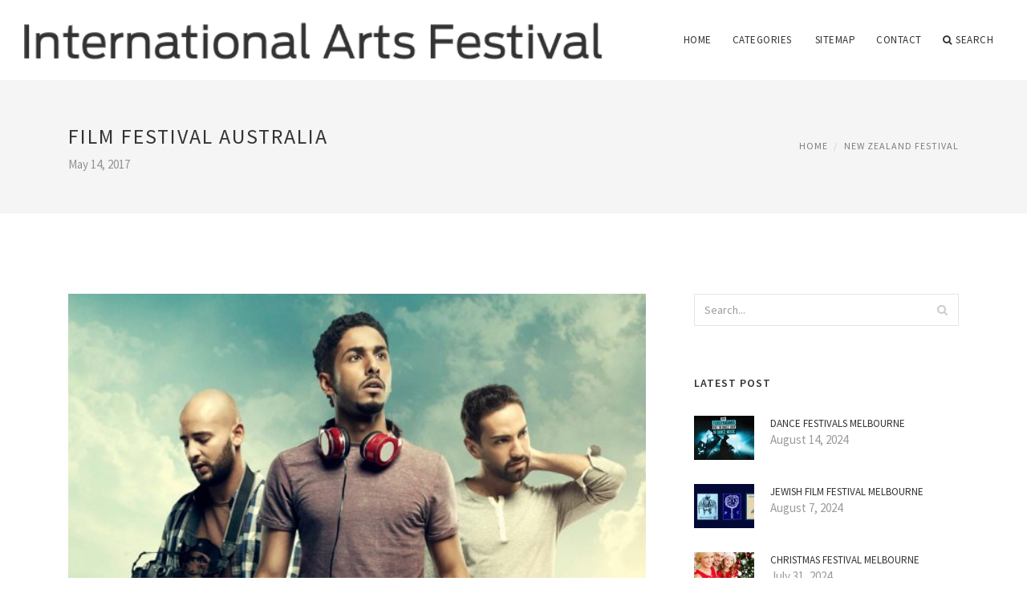

--- FILE ---
content_type: text/html; charset=UTF-8
request_url: http://www.site-ations.co.uk/NewZealandFestival/film-festival-australia
body_size: 5690
content:
<!doctype html>
<html lang="en">
<head>
    <meta http-equiv="Content-Type" content="text/html; charset=UTF-8"/>
    <!--[if IE]>
    <meta http-equiv="X-UA-Compatible" content="IE=edge,chrome=1"><![endif]-->
    <meta name="viewport" content="width=device-width,initial-scale=1">
    <link rel="profile" href="http://gmpg.org/xfn/11"/>
    <link rel='shortcut icon' href='http://www.site-ations.co.uk/templates/blog/style/images/favicon.png' type='image/png'/>
    <link rel='alternate' type='application/rss+xml' title='International Arts Festival' href='http://www.site-ations.co.uk/feed/rss/'/>
    <link rel='stylesheet' id='fonts-css'
          href='http://fonts.googleapis.com/css?family=Abel|Source+Sans+Pro:400,300,300italic,400italic,600,600italic,700,700italic,900,900italic,200italic,200'
          type='text/css'/>
    <link rel='stylesheet' id='bootstrap-css' href='http://www.site-ations.co.uk/templates/blog/style/bootstrap.min.css' type='text/css'/>
    <link rel='stylesheet' id='style-css' href='http://www.site-ations.co.uk/templates/blog/style/style.css' type='text/css'/>
    <link rel='stylesheet' id='inc_style-css' href='http://www.site-ations.co.uk/templates/blog/style/inc_style.css' type='text/css'/>
    <!-- HTML5 shim and Respond.js IE8 support of HTML5 elements and media queries -->
    <!--[if lt IE 9]>
    <script src="js/html5shiv.js"></script>
    <script src="js/respond.min.js"></script>
    <![endif]-->
	<script src="http://www.site-ations.co.uk/templates/blog/js/jquery-1.10.2.min.js"></script>
    <script type='text/javascript' src='http://www.site-ations.co.uk/templates/blog/js/html5shiv.js'></script>
    <script type='text/javascript' src='http://www.site-ations.co.uk/templates/blog/js/respond.min.js'></script>
<title>Film Festival Australia | Best art festivals in the world</title>

<link rel='stylesheet' id='plugins-css' href='http://www.site-ations.co.uk/templates/blog/style/plugins.css' type='text/css'/>
<link rel='stylesheet' id='jquery.fancybox-css' href='http://www.site-ations.co.uk/templates/blog/style/jquery.fancybox.css' type='text/css' media='screen' />

<script type='text/javascript' src='http://www.site-ations.co.uk/templates/blog/js/jquery.fancybox.pack.js'></script>
<script type='text/javascript' src='http://www.site-ations.co.uk/templates/blog/js/fancybox.js'></script>

<meta name='keywords' content='Film Festival Australia' />
<meta name='description' content='The acclaimed Brazilian feature film Neon Bull and the high octane documentary Speed Sisters have walked away with top honors at this year’s Adelaide Film Festival, announced today.Neon Bull was announced...' />
<meta content='article' property='og:type' />
<meta content='Film Festival Australia' property='og:title' />
<meta content='http://www.site-ations.co.uk/NewZealandFestival/film-festival-australia' property='og:url' />
<meta content='http://www.site-ations.co.uk/img/thumb/film_festival_australia.jpg' property='og:image' />
</head>

<body>
<!--  preloader start -->
<div id="tb-preloader">
	<div class="tb-preloader-wave"></div>
</div>
<!-- preloader end -->


<div class="wrapper">

	<!--header start-->
	<header id="header" class=" header-full-width ">
		<div class="header-sticky light-header ">
			<div class="container">
				<div id="massive-menu" class="menuzord">
					<!--logo start-->
					<a href="http://www.site-ations.co.uk/" class="logo-brand" title="International Arts Festival">
						<img class="retina" src="http://www.site-ations.co.uk/img/logo.png" alt="International Arts Festival"/>
					</a>
					<!--logo end-->
					<!--mega menu start-->
					<ul class="menuzord-menu pull-right">
							<li><a href="http://www.site-ations.co.uk/">Home</a></li>
	<li><a href="javascript:void(0)">Categories</a>
		<ul class="dropdown">
							<li>
					<a href="http://www.site-ations.co.uk/MelbourneFestival/">Melbourne Festival</a>
				</li>
							<li>
					<a href="http://www.site-ations.co.uk/ArtFestival/">Art Festival</a>
				</li>
							<li>
					<a href="http://www.site-ations.co.uk/NewZealandFestival/">New Zealand Festival</a>
				</li>
							<li>
					<a href="http://www.site-ations.co.uk/BelfastInternationalArtsFestival/">Belfast International Arts Festival</a>
				</li>
							<li>
					<a href="http://www.site-ations.co.uk/CarmelInternationalArtsFestival/">Carmel International Arts Festival</a>
				</li>
							<li>
					<a href="http://www.site-ations.co.uk/GalwayInternationalArtsFestival/">Galway International Arts Festival</a>
				</li>
							<li>
					<a href="http://www.site-ations.co.uk/InternationalArtsFestival/">International Arts Festival</a>
				</li>
							<li>
					<a href="http://www.site-ations.co.uk/MusicFestival/">Music Festival</a>
				</li>
							<li>
					<a href="http://www.site-ations.co.uk/SanFranciscoInternationalArtsFestival/">San Francisco International Arts Festival</a>
				</li>
							<li>
					<a href="http://www.site-ations.co.uk/PerthInternationalArtsFestival/">Perth International Arts Festival</a>
				</li>
					</ul>
	</li>
	<li><a href="http://www.site-ations.co.uk/sitemap/">Sitemap</a></li>
	<li><a href="http://www.site-ations.co.uk/contact/">Contact</a></li>
	<li class="nav-icon">
		<a href="javascript:void(0)">
			<i class="fa fa-search"></i> Search
		</a>
		<div class="megamenu megamenu-quarter-width search-box">
			<div class="megamenu-row">
				<div class="col12">
					<form action="/search/" method="get" role="form">
						<input type="text" name="q" id="q" class="form-control" placeholder="Search Here">
					</form>
				</div>
			</div>
		</div>
	</li>
					</ul>
					<!--mega menu end-->
				</div>
			</div>
		</div>
	</header>
	<!--header end-->

	<section class="page-title">
		<div class="container">
			<div class="row">
				<div class="col-md-12">
					<h1 class="text-uppercase">Film Festival Australia</h1>
					<span>May 14, 2017</span>
					<ol class="breadcrumb">
						<li><a href="http://www.site-ations.co.uk/">Home</a></li>
						<li><a href="http://www.site-ations.co.uk/NewZealandFestival/">New Zealand Festival</a></li>
					</ol>
				</div>
			</div>
		</div>
	</section>
	
	<!--body content start-->
	<section class="body-content ">

		<div class="page-content">
			<div class="container">
				<div class="row">
					<div class="col-md-8">
						<!--classic image post-->
						<div class="blog">
							<div class="blog-post">
																	<div class="fit-img" style="margin-bottom: 10px;">
										<img src="http://www.site-ations.co.uk//img/films_arab_film_festival_australiaarab.jpg" class="alignleft" alt="From A to B" />
									</div>
																								
	<div class="parent">
	<p>The acclaimed Brazilian feature film Neon Bull and the high octane documentary Speed Sisters have walked away with top honors at this year’s Adelaide Film Festival, announced today.Neon Bull was announced as winner of the Foxtel Movies International Award for Best Feature Film at this year’s Festival. The Festival also announced Speed Sisters winner of its Documentary Award, sponsored by</p>
More
<h3>The Films You Loved... Or Missed</h3>

<p>New screenings announced for ADL Film Fest favourites!Adelaide Film Festival today announced new screenings of four festival favourites: Highly Strung, A Month of Sundays, Girl Asleep and Carol, which will return to Adelaide screens next week for special post-Festival screenings. Adelaide Film Festival Director Amanda Duthie said the screening events at Palace Cinemas are the perfect opportunity</p>
More
<h3>Cate Blanchett, Anthony LaPaglia and Geoffrey Rush honour Adelaide’s Andrew Bovell in New Book</h3>

<p>A year in the making, Adelaide Film Festival and Wakefield Press are thrilled to announce the release of a new book honoring 2015 Don Dunstan Award winner, Andrew Bovell.Andrew Bovell: The Alchemy of Collaboration is a book of ‘love letters’ to the acclaimed Australian screenwriter and playwright. It includes a major essay by writer Christos Tsiolkas, and contributions from a galaxy of stars</p>
More
<h3>Funding for New Films to Premiere at 2017 Adelaide Film Festival</h3>

<p>Entries are being sought for funding to make films that will premiere at the 2017 Adelaide Film Festival.Premier Jay Weatherill last night attended the launch of the 2015 Adelaide Film Festival and announced that the HIVE FUND was officially open.The fund is provided by the Adelaide Film Festival, Screen Australia, ABC Arts and the Australia Council for the Arts.“Maintaining the energy and</p>
More
	</div>

<p><div class="mads-block"></div></p>			<h5 class="alsolike">YOU MIGHT ALSO LIKE</h5>
		<div class="video-preview">
							<div class="video-div player" frame="http%25253A%25252F%25252Fwww.videobash.com%25252Fembed%25252FOTkzNzEy" title="View this video from VideoBash.com">
			<div class="video-img"><img src="/img/video/virgin_australia_film_festival_melbourne_40.jpg" alt="Virgin Australia Film Festival Melbourne" /><span class="video-img-overlay"></span></div>
			<div class="video-title">Virgin Australia Film Festival Melbourne</div>
		</div>
									<div class="video-div player" frame="http%25253A%25252F%25252Fwww.youtube.com%25252Fembed%25252FUuvnI5P80es%25253Fautoplay%25253D1" title="View this video from YouTube">
			<div class="video-img"><img src="/img/video/iffa_trailer_2011_1st_iranian.jpg" alt="IFFA trailer (2011) - 1st Iranian Film Festival Australia" /><span class="video-img-overlay"></span></div>
			<div class="video-title">IFFA trailer (2011) - 1st Iranian Film Festival Australia</div>
		</div>
									<div class="video-div player" title="Video temporarily unavailable">
			<div class="video-img"><img src="/img/video/ocean_film_festival_australia_29.jpg" alt="Ocean Film Festival Australia" /><span class="video-img-overlay"></span></div>
			<div class="video-title">Ocean Film Festival Australia</div>
		</div>
			</div>		

		

								<div class="clearfix inline-block m-top-50 m-bot-50">
									<h6 class="text-uppercase">Share this Post </h6>
									<div class="widget-social-link circle">
									
										<a title="Facebook" target="_blank" onclick="window.open('http://www.facebook.com/sharer.php?u=http%3A%2F%2Fwww.site-ations.co.uk%2FNewZealandFestival%2Ffilm-festival-australia&t=Film+Festival+Australia', '_blank', 'scrollbars=0, resizable=1, menubar=0, left=200, top=200, width=550, height=440, toolbar=0, status=0');return false" href="#" rel="nofollow"><i class="fa fa-facebook"></i></a>
										<a title="Twitter" target="_blank" onclick="window.open('http://twitter.com/share?text=Film+Festival+Australia&url=http%3A%2F%2Fwww.site-ations.co.uk%2FNewZealandFestival%2Ffilm-festival-australia', '_blank', 'scrollbars=0, resizable=1, menubar=0, left=200, top=200, width=550, height=440, toolbar=0, status=0');return false" href="#" rel="nofollow"><i class="fa fa-twitter"></i></a>
										<a title="Google Plus" target="_blank" onclick="window.open('https://plus.google.com/share?url=http%3A%2F%2Fwww.site-ations.co.uk%2FNewZealandFestival%2Ffilm-festival-australia', '_blank', 'scrollbars=0, resizable=1, menubar=0, left=200, top=200, width=550, height=440, toolbar=0, status=0');return false" href="#" rel="nofollow"><i class="fa fa-google-plus"></i></a>
									
									</div>
								</div>
								<div class="pagination-row">
									<div class="pagination-post">
										<div class="prev-post">
											<a href="http://www.site-ations.co.uk/NewZealandFestival/new-zealand-national-holiday">
												<div class="arrow">
													<i class="fa fa-angle-double-left"></i>
												</div>
												<div class="pagination-txt">
													<span>Previous Post</span>
												</div>
											</a>
										</div>
										<div class="post-list-link">
											<a href="http://www.site-ations.co.uk/">
												<i class="fa fa-home"></i>
											</a>
										</div>
										<div class="next-post">
											<a href="http://www.site-ations.co.uk/NewZealandFestival/anniversary-day-new-zealand">
												<div class="arrow">
													<i class="fa fa-angle-double-right"></i>
												</div>
												<div class="pagination-txt">
													<span>Next Post</span>
												</div>
											</a>
										</div>
									</div>
								</div>

							</div>
						</div>
						<!--classic image post-->
					</div>
					<div class="col-md-4">

<div class="widget">
	<form action="/search/" method="get" class="form-inline form" role="form">
		<div class="search-row">
			<button class="search-btn" type="submit" title="Search">
				<i class="fa fa-search"></i>
			</button>
			<input type="text" name="q" id="q" class="form-control" placeholder="Search...">
		</div>
	</form>
</div>



	<!--latest post widget-->
	<div class="widget">
		<div class="heading-title-alt text-left heading-border-bottom">
			<h6 class="text-uppercase">latest post</h6>
		</div>
		<ul class="widget-latest-post">
						<li>
				<div class="thumb"><a href="/MelbourneFestival/dance-festivals-melbourne"><img src="http://www.site-ations.co.uk/img/preview/dance_festivals_melbourne.jpg" alt="Dance Festivals Melbourne"/></a></div>
				<div class="w-desk">
					<a href="/MelbourneFestival/dance-festivals-melbourne">Dance Festivals Melbourne</a>
					August 14, 2024
				</div>
			</li>
						<li>
				<div class="thumb"><a href="/MelbourneFestival/jewish-film-festival-melbourne"><img src="http://www.site-ations.co.uk/img/preview/jewish_film_festival_melbourne.jpg" alt="Jewish Film Festival Melbourne"/></a></div>
				<div class="w-desk">
					<a href="/MelbourneFestival/jewish-film-festival-melbourne">Jewish Film Festival Melbourne</a>
					August 7, 2024
				</div>
			</li>
						<li>
				<div class="thumb"><a href="/MelbourneFestival/christmas-festival-melbourne"><img src="http://www.site-ations.co.uk/img/preview/christmas_festival_melbourne.jpg" alt="Christmas Festival Melbourne"/></a></div>
				<div class="w-desk">
					<a href="/MelbourneFestival/christmas-festival-melbourne">Christmas Festival Melbourne</a>
					July 31, 2024
				</div>
			</li>
						<li>
				<div class="thumb"><a href="/MelbourneFestival/australia-festival"><img src="http://www.site-ations.co.uk/img/preview/australia_festival.jpg" alt="Australia Festival"/></a></div>
				<div class="w-desk">
					<a href="/MelbourneFestival/australia-festival">Australia Festival</a>
					July 24, 2024
				</div>
			</li>
						<li>
				<div class="thumb"><a href="/MelbourneFestival/sustainable-festival-melbourne"><img src="http://www.site-ations.co.uk/img/preview/sustainable_festival_melbourne.jpg" alt="Sustainable Festival Melbourne"/></a></div>
				<div class="w-desk">
					<a href="/MelbourneFestival/sustainable-festival-melbourne">Sustainable Festival Melbourne</a>
					July 17, 2024
				</div>
			</li>
						<li>
				<div class="thumb"><a href="/MelbourneFestival/sustainable-living-festival-melbourne"><img src="http://www.site-ations.co.uk/img/preview/sustainable_living_festival_melbourne.jpg" alt="Sustainable Living Festival Melbourne"/></a></div>
				<div class="w-desk">
					<a href="/MelbourneFestival/sustainable-living-festival-melbourne">Sustainable Living Festival Melbourne</a>
					July 10, 2024
				</div>
			</li>
						<li>
				<div class="thumb"><a href="/MelbourneFestival/writers-festivals-australia"><img src="http://www.site-ations.co.uk/img/preview/writers_festivals_australia.jpg" alt="Writers Festivals Australia"/></a></div>
				<div class="w-desk">
					<a href="/MelbourneFestival/writers-festivals-australia">Writers Festivals Australia</a>
					July 3, 2024
				</div>
			</li>
						<li>
				<div class="thumb"><a href="/MelbourneFestival/chinese-festival-melbourne"><img src="http://www.site-ations.co.uk/img/preview/chinese_festival_melbourne.jpg" alt="Chinese Festival Melbourne"/></a></div>
				<div class="w-desk">
					<a href="/MelbourneFestival/chinese-festival-melbourne">Chinese Festival Melbourne</a>
					June 26, 2024
				</div>
			</li>
						<li>
				<div class="thumb"><a href="/MelbourneFestival/melbourne-sustainability-festival"><img src="http://www.site-ations.co.uk/img/preview/melbourne_sustainability_festival.jpg" alt="Melbourne Sustainability Festival"/></a></div>
				<div class="w-desk">
					<a href="/MelbourneFestival/melbourne-sustainability-festival">Melbourne Sustainability Festival</a>
					June 19, 2024
				</div>
			</li>
					</ul>
	</div>
	<!--latest post widget-->


<div class="widget">
	<div class="heading-title-alt text-left heading-border-bottom">
		<h6 class="text-uppercase">follow us</h6>
	</div>
	<div class="widget-social-link circle">
											
		<a title="Facebook" target="_blank" onclick="window.open('http://www.facebook.com/sharer.php?u=http%3A%2F%2Fwww.site-ations.co.uk%2FNewZealandFestival%2Ffilm-festival-australia', '_blank', 'scrollbars=0, resizable=1, menubar=0, left=200, top=200, width=550, height=440, toolbar=0, status=0');return false" href="#" rel="nofollow"><i class="fa fa-facebook"></i></a>
		<a title="Twitter" target="_blank" onclick="window.open('http://twitter.com/share?text=Film+Festival+Australia&url=http%3A%2F%2Fwww.site-ations.co.uk%2FNewZealandFestival%2Ffilm-festival-australia', '_blank', 'scrollbars=0, resizable=1, menubar=0, left=200, top=200, width=550, height=440, toolbar=0, status=0');return false" href="#" rel="nofollow"><i class="fa fa-twitter"></i></a>
		<a title="Google Plus" target="_blank" onclick="window.open('https://plus.google.com/share?url=http%3A%2F%2Fwww.site-ations.co.uk%2FNewZealandFestival%2Ffilm-festival-australia', '_blank', 'scrollbars=0, resizable=1, menubar=0, left=200, top=200, width=550, height=440, toolbar=0, status=0');return false" href="#" rel="nofollow"><i class="fa fa-google-plus"></i></a>
	</div>
</div>


<div class="widget">
	<div class="heading-title-alt text-left heading-border-bottom">
		<h6 class="text-uppercase">category</h6>
	</div>
	<ul class="widget-category">
		<li><a href="http://www.site-ations.co.uk/MelbourneFestival/" title="View all posts filed under Melbourne Festival">Melbourne Festival</a></li><li><a href="http://www.site-ations.co.uk/ArtFestival/" title="View all posts filed under Art Festival">Art Festival</a></li><li><a href="http://www.site-ations.co.uk/NewZealandFestival/" title="View all posts filed under New Zealand Festival">New Zealand Festival</a></li><li><a href="http://www.site-ations.co.uk/BelfastInternationalArtsFestival/" title="View all posts filed under Belfast International Arts Festival">Belfast International Arts Festival</a></li><li><a href="http://www.site-ations.co.uk/CarmelInternationalArtsFestival/" title="View all posts filed under Carmel International Arts Festival">Carmel International Arts Festival</a></li><li><a href="http://www.site-ations.co.uk/GalwayInternationalArtsFestival/" title="View all posts filed under Galway International Arts Festival">Galway International Arts Festival</a></li><li><a href="http://www.site-ations.co.uk/InternationalArtsFestival/" title="View all posts filed under International Arts Festival">International Arts Festival</a></li><li><a href="http://www.site-ations.co.uk/MusicFestival/" title="View all posts filed under Music Festival">Music Festival</a></li><li><a href="http://www.site-ations.co.uk/SanFranciscoInternationalArtsFestival/" title="View all posts filed under San Francisco International Arts Festival">San Francisco International Arts Festival</a></li><li><a href="http://www.site-ations.co.uk/PerthInternationalArtsFestival/" title="View all posts filed under Perth International Arts Festival">Perth International Arts Festival</a></li>	</ul>
</div>









</div>
				</div>
			</div>
		</div>
	</section>
	
	<!--body content end-->
	    <!--footer start 1-->
    <footer id="footer" class="dark">
        <div class="primary-footer">
            <div class="container">
                <div class="row">
                    <div class="col-md-3">
                        <a href="http://www.site-ations.co.uk/" class="m-bot-20 footer-logo">
                            <img class="retina" src="http://www.site-ations.co.uk/img/logo_dark.png" alt="International Arts Festival"/>
                        </a>
                        <p>Best art festivals in the world</p>
                    </div>
                    <div class="col-md-3">
                        <h5 class="text-uppercase">popular posts</h5>
                        <ul class="f-list">
                            																	<li>
										<a href="/NewZealandFestival/holidays-celebrated-in-new-zealand" title="Holidays celebrated in New Zealand">Holidays celebrated in New Zealand</a>
									</li>
								                            																	<li>
										<a href="/NewZealandFestival/melbourne-international" title="Melbourne International">Melbourne International</a>
									</li>
								                            																	<li>
										<a href="/CarmelInternationalArtsFestival/carmel-the-movie" title="Carmel the movie">Carmel the movie</a>
									</li>
								                            																	<li>
										<a href="/ArtFestival/ulster-bank-n-ireland" title="Ulster Bank N Ireland">Ulster Bank N Ireland</a>
									</li>
								                            																	<li>
										<a href="/NewZealandFestival/australian-new" title="Australian, New">Australian, New</a>
									</li>
								                                                    </ul>
                    </div>
                    <div class="col-md-3">
                        <h5 class="text-uppercase">quick link</h5>
                        <ul class="f-list">
							
																												<li><a href="/">Home</a></li><li><a href="/contact/">Contact</a></li><li><a href="/sitemap/">Sitemap</a></li><li><a href="/feed/rss">RSS</a></li>                        </ul>
                    </div>
                    <div class="col-md-3">
                        <h5 class="text-uppercase">Related Posts</h5>
                        <ul class="r-work">
                                                            <li>
                                    <a href="/MelbourneFestival/film-festival-in-melbourne" title="Film Festival in Melbourne"><img src="http://www.site-ations.co.uk/img/footer/film_festival_in_melbourne.jpg" alt="Film Festival in Melbourne" /></a>
                                </li>
                                                            <li>
                                    <a href="/MelbourneFestival/greek-film-festival-melbourne" title="Greek Film Festival Melbourne"><img src="http://www.site-ations.co.uk/img/footer/greek_film_festival_melbourne.jpg" alt="Greek Film Festival Melbourne" /></a>
                                </li>
                                                            <li>
                                    <a href="/CarmelInternationalArtsFestival/festival-australia" title="Festival Australia"><img src="http://www.site-ations.co.uk/img/footer/festival_australia.jpg" alt="Festival Australia" /></a>
                                </li>
                                                            <li>
                                    <a href="/InternationalArtsFestival/fringe-film-festival" title="Fringe Film Festival"><img src="http://www.site-ations.co.uk/img/footer/fringe_film_festival.jpg" alt="Fringe Film Festival" /></a>
                                </li>
                                                            <li>
                                    <a href="/InternationalArtsFestival/california-film-festival" title="California Film Festival"><img src="http://www.site-ations.co.uk/img/footer/california_film_festival.jpg" alt="California Film Festival" /></a>
                                </li>
                                                            <li>
                                    <a href="/MusicFestival/australia-festival-2015" title="Australia Festival 2015"><img src="http://www.site-ations.co.uk/img/footer/australia_festival_2015.jpg" alt="Australia Festival 2015" /></a>
                                </li>
                                                            <li>
                                    <a href="/PerthInternationalArtsFestival/film-festivals-in-australia" title="Film Festivals in Australia"><img src="http://www.site-ations.co.uk/img/footer/film_festivals_in_australia.jpg" alt="Film Festivals in Australia" /></a>
                                </li>
                                                            <li>
                                    <a href="/PerthInternationalArtsFestival/film-festival-perth" title="Film Festival Perth"><img src="http://www.site-ations.co.uk/img/footer/film_festival_perth.jpg" alt="Film Festival Perth" /></a>
                                </li>
                                                            <li>
                                    <a href="/PerthInternationalArtsFestival/perth-festival-films" title="Perth Festival films"><img src="http://www.site-ations.co.uk/img/footer/perth_festival_films.jpg" alt="Perth Festival films" /></a>
                                </li>
                                                    </ul>
                    </div>
                </div>
            </div>
        </div>

        <div class="secondary-footer">
            <div class="container">
                <div class="row">
                    <div class="col-md-6">
                        <span class="m-top-10">Copyright &copy; 2025 · All Rights Reserved | www.site-ations.co.uk</span>
                    </div>
                    <div class="col-md-6">
                        <div class="social-link circle pull-right">
																																					<a title="Facebook" target="_blank" onclick="window.open('http://www.facebook.com/sharer.php?u=http%3A%2F%2Fwww.site-ations.co.uk%2FNewZealandFestival%2Ffilm-festival-australia', '_blank', 'scrollbars=0, resizable=1, menubar=0, left=200, top=200, width=550, height=440, toolbar=0, status=0');return false" href="#" rel="nofollow"><i class="fa fa-facebook"></i></a>
							<a title="Twitter" target="_blank" onclick="window.open('http://twitter.com/share?text=Film+Festival+Australia&url=http%3A%2F%2Fwww.site-ations.co.uk%2FNewZealandFestival%2Ffilm-festival-australia', '_blank', 'scrollbars=0, resizable=1, menubar=0, left=200, top=200, width=550, height=440, toolbar=0, status=0');return false" href="#" rel="nofollow"><i class="fa fa-twitter"></i></a>
							<a title="Google Plus" target="_blank" onclick="window.open('https://plus.google.com/share?url=http%3A%2F%2Fwww.site-ations.co.uk%2FNewZealandFestival%2Ffilm-festival-australia', '_blank', 'scrollbars=0, resizable=1, menubar=0, left=200, top=200, width=550, height=440, toolbar=0, status=0');return false" href="#" rel="nofollow"><i class="fa fa-google-plus"></i></a>
                        </div>
                    </div>
                </div>
            </div>
        </div>
    </footer>
    <!--footer 1 end-->
</div>

<!-- Placed js at the end of the document so the pages load faster -->
<script src="http://www.site-ations.co.uk/templates/blog/js/bootstrap.min.js"></script>
<script src="http://www.site-ations.co.uk/templates/blog/js/menuzord.js"></script>
<script src="http://www.site-ations.co.uk/templates/blog/js/jquery.flexslider-min.js"></script>
<script src="http://www.site-ations.co.uk/templates/blog/js/owl.carousel.min.js"></script>
<script src="http://www.site-ations.co.uk/templates/blog/js/jquery.isotope.js"></script>
<script src="http://www.site-ations.co.uk/templates/blog/js/jquery.magnific-popup.min.js"></script>
<script src="http://www.site-ations.co.uk/templates/blog/js/smooth.js"></script>
<script src="http://www.site-ations.co.uk/templates/blog/js/wow.min.js"></script>
<script src="http://www.site-ations.co.uk/templates/blog/js/imagesloaded.js"></script>
<!--common scripts-->
<script src="http://www.site-ations.co.uk/templates/blog/js/scripts.js?8"></script>
<!--LiveInternet counter--><script type="text/javascript"><!--
document.write("<a href='//www.liveinternet.ru/click' "+
"target=_blank><img src='//counter.yadro.ru/hit?t45.16;r"+
escape(document.referrer)+((typeof(screen)=="undefined")?"":
";s"+screen.width+"*"+screen.height+"*"+(screen.colorDepth?
screen.colorDepth:screen.pixelDepth))+";u"+escape(document.URL)+
";"+Math.random()+
"' alt='' title='LiveInternet' "+
"border='0' width='1' height='1' style='position:absolute; left:-9999px;'><\/a>")
//--></script><!--/LiveInternet-->

<script type="text/javascript">
<!--
var _acic={dataProvider:10};(function(){var e=document.createElement("script");e.type="text/javascript";e.async=true;e.src="https://www.acint.net/aci.js";var t=document.getElementsByTagName("script")[0];t.parentNode.insertBefore(e,t)})()
//-->
</script><!--3a9f6b4e--><!--3a9f6b4e-->
</body>
</html>